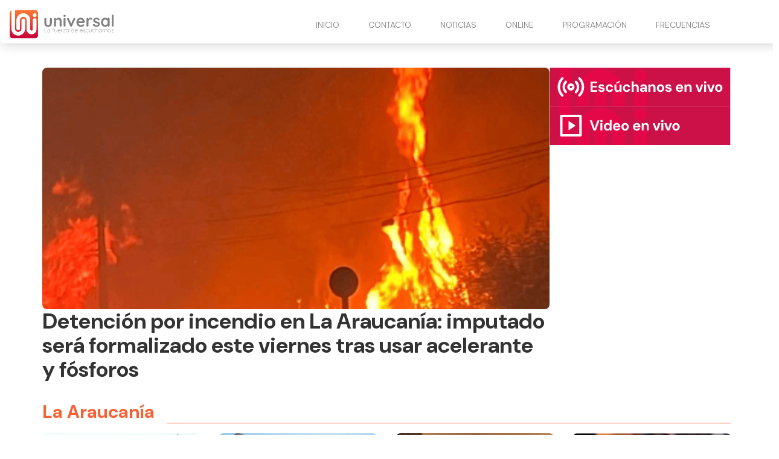

--- FILE ---
content_type: text/html
request_url: https://www.radiouniversal.cl/?post_type=post&p=33900
body_size: 7772
content:
<!DOCTYPE html> <html lang="es"> <head> <meta charset="utf-8"> <meta name="viewport" content="width=device-width, initial-scale=1"> <meta name="robots" content="index, follow, max-image-preview:large, max-snippet:-1"/> <title>Radio Universal</title> <meta name="description" content="Radio Universal - Noticias de La Araucanía y Los Ríos - Señal Online"/> <link rel="shortcut icon" href="https://www.radiouniversal.cl/site-media/images/LOGO_favicon_1-150x147.png"> <link rel="canonical" href="https://www.radiouniversal.cl"/> <meta property="og:locale" content="es_ES"/> <meta property="og:type" content="website"/> <meta property="og:title" content="Radio Universal"/> <meta property="og:description" content="Radio Universal - Noticias de La Araucanía y Los Ríos - Señal Online "/> <meta property="og:url" content="https://www.radiouniversal.cl"/> <meta property="og:site_name" content="Radio Universal"/> <meta property="og:image" content="https://www.radiouniversal.cl/site-media/images/logo-radio-universal.svg"/> <meta name="twitter:card" content="summary_large_image"/> <script type="application/ld+json"> { "@context": "http://schema.org", "@type": "WebSite", "name": "Radio Universal", "url": "https://www.radiouniversal.cl" } </script> <link href="https://fonts.googleapis.com/css2?family=DM+Sans:ital,opsz,wght@0,9..40,100..1000;1,9..40,100..1000&family=Roboto+Condensed:ital,wght@0,100..900;1,100..900&display=swap" rel="stylesheet"> <script type="application/javascript" src="https://ced.sascdn.com/tag/3981/smart.js" async></script> <script type="application/javascript"> var sas = sas || {}; sas.cmd = sas.cmd || []; sas.cmd.push( function() { sas.setup({ networkid: 3981, domain: "https://www15.smartadserver.com", async: true }); sas.call("onecall", { siteId: 702979, pageId: 2073802, formats: [ { id: 99074 } ,{ id: 99084 } ,{ id: 99069 } ,{ id: 99435 } ,{ id: 99072 } ], target: '' }); }); </script> <link rel="stylesheet" href="https://www.radiouniversal.cl/site-assets/themes/radio-universal/app.css"> <script type="module" src="https://www.radiouniversal.cl/site-assets/themes/radio-universal/app2.js"></script> <link rel="stylesheet" href="https://www.radiouniversal.cl/site-assets/themes/radio-universal/custom.css"> <script src="https://mcdn.mingadigital.com/libs/mapad/mapad.v1.38.min.gz.js"></script> <script> window.dataLayer = window.dataLayer || []; </script> <script>(function(w,d,s,l,i){w[l]=w[l]||[];w[l].push({'gtm.start': new Date().getTime(),event:'gtm.js'});var f=d.getElementsByTagName(s)[0], j=d.createElement(s),dl=l!='dataLayer'?'&l='+l:'';j.async=true;j.src= 'https://www.googletagmanager.com/gtm.js?id='+i+dl;f.parentNode.insertBefore(j,f); })(window,document,'script','dataLayer','GTM-5Z6TLM8');</script> <script async src="https://www.googletagmanager.com/gtag/js?id=G-H78ZTFF9DT"></script> <script> function gtag(){dataLayer.push(arguments);} gtag('js', new Date()); gtag('config', 'G-H78ZTFF9DT'); </script> </head> <body class="theme-radio-universal "> <script> MINAD.loadPlacement(34941056, 100 , 200, 'overpage'); </script> <div id="min_ad_34941056"> <script type="text/javascript"> MINAD.showAd(34941056); </script> </div> <nav class="navbar"> <div class="top-wrapper"> <a href="https://www.radiouniversal.cl" class="logo"> <img class="site-logo" src="/site-media/images/logo-radio-universal.svg" alt=""> </a> <a class="navigation-toggle" href="javascript:void(0);" onclick="toggleNav()"> <i class="fa-solid fa-bars fa-lg"></i> </a> </div> </nav> <div class="navigation" id="navigation"> <ul> <li> <a href="/#inicio" target="_self"> INICIO </a> </li> <li> <a href="/contacto" target="_self"> CONTACTO </a> </li> <li> <a href="/#noticias" target="_self"> NOTICIAS <i class="fa-solid fa-chevron-down arrow-sub-ul"></i> </a> <ul class="sub-ul"> <li> <a href="/la-araucania" target="_self">LA ARAUCANIA </a> </li> <li> <a href="/los-rios" target="_self">LOS RÍOS </a> </li> <li> <a href="/deportes" target="_self">DEPORTES </a> </li> <li> <a href="/cultura" target="_self">CULTURA </a> </li> <li> <a href="/comunas" target="_self">COMUNAS </a> </li> <li> <a href="/policial" target="_self">POLICIAL </a> </li> <li> <a href="/imperdible" target="_self">IMPERDIBLE </a> </li> </ul> </li> <li> <a href="/#online" target="_self"> ONLINE <i class="fa-solid fa-chevron-down arrow-sub-ul"></i> </a> <ul class="sub-ul"> <li> <a href="/online" target="_blank">PITRUFQUÉN – TEMUCO </a> </li> <li> <a href="/villarrica" target="_blank">VILLARRICA </a> </li> <li> <a href="/loncoche" target="_blank">LONCOCHE </a> </li> <li> <a href="/malleco" target="_blank">MALLECO </a> </li> <li> <a href="/videoenvivo" target="_blank">VIDEO STREAMING </a> </li> </ul> </li> <li> <a href="/programacion" target="_self"> PROGRAMACIÓN </a> </li> <li> <a href="/frecuencias" target="_self"> FRECUENCIAS </a> </li> </ul> </div> <div class="ad-home-right"> <div class="desktop"> <script>if(!MINAD.isMobile) MINAD.loadPlacement(34941053, 300 , 600, 'sticky', {sizes: [[970, 250], [970, 90], [728, 90]]}); </script> <div id="min_ad_34941053"> <script type="text/javascript">if(!MINAD.isMobile) MINAD.showAd(34941053); </script> </div> </div> <div class="mobile"> <script>if(MINAD.isMobile) MINAD.loadPlacement(34941052, 320 , 100, 'sticky', {sizes: [[320, 100], [320, 50], [300, 250]]}); </script> <div id="min_ad_34941052"> <script type="text/javascript">if(MINAD.isMobile) MINAD.showAd(34941052); </script> </div> </div> </div> <div class="main-wrapper"> <section class="main-section"> <div class="header-wrapper"> <div class="header-post-wrapper"> <a href="detencion-por-incendio-en-la-araucania-imputado-sera-formalizado-este-viernes-tras-usar-acelerante-y-fosforos"> <img src="/site-media/images/Captura_de_pantalla_2026-01-23_092416.png"/> <div class="text-wrapper"> <div class="text"> <h1>Detención por incendio en La Araucanía: imputado será formalizado este viernes tras usar acelerante y fósforos</h1> <p></p> </div> </div> </a> </div> <div class="side-header"> <a href="/online" target="_blank" class="banner-radio"></a> <a href="/videoenvivo" target="_blank"class="banner-video"></a> </div> </div> <section class="posts-section"> <div class="title-cat-wrapper"> <h2>La Araucanía</h2> <div class="line"></div> </div> <div class="posts-wrapper"> <article class="post-card"> <a href="mas-de-60-brigadistas-mexicanos-llegan-a-la-araucania-para-reforzar-combate-de-incendios-forestales"> <img class="post-image" src="/site-media/images/IMG-20260123-WA0023-600x337.jpg" alt=""> </a> <div class="info "> <a href="mas-de-60-brigadistas-mexicanos-llegan-a-la-araucania-para-reforzar-combate-de-incendios-forestales"> <h3 class="title">Más de 60 brigadistas mexicanos llegan a La Araucanía para reforzar combate de incendios forestales</h3> </a> </div> </article> <article class="post-card"> <a href="buses-bio-bio-entrega-pase-gratuito-a-bomberos-para-apoyar-combate-de-incendios-en-el-sur-del-pais"> <img class="post-image" src="/site-media/images/buses-bio-bio-600x270.jpg" alt=""> </a> <div class="info "> <a href="buses-bio-bio-entrega-pase-gratuito-a-bomberos-para-apoyar-combate-de-incendios-en-el-sur-del-pais"> <h3 class="title">Buses Bío Bío entrega pase gratuito a bomberos para apoyar combate de incendios en el sur del país</h3> </a> </div> </article> <article class="post-card"> <a href="jose-garcia-ruminot-asume-rol-clave-en-el-gabinete-de-jose-antonio-kast"> <img class="post-image" src="/site-media/images/27-150112_x138_Diseno-sin-titulo-40-600x324.jpg" alt=""> </a> <div class="info "> <a href="jose-garcia-ruminot-asume-rol-clave-en-el-gabinete-de-jose-antonio-kast"> <h3 class="title">José García Ruminot asume rol clave en el gabinete de José Antonio Kast</h3> </a> </div> </article> <article class="post-card"> <a href="boric-reporta-70-detenidos-por-incendios-en-la-araucania-y-advierte-sanciones-ejemplares-a-responsables"> <img class="post-image" src="/site-media/images/Captura_de_pantalla_2026-01-21_104452-600x479.png" alt=""> </a> <div class="info "> <a href="boric-reporta-70-detenidos-por-incendios-en-la-araucania-y-advierte-sanciones-ejemplares-a-responsables"> <h3 class="title">Boric reporta 70 detenidos por incendios en La Araucanía y advierte sanciones ejemplares a responsables</h3> </a> </div> </article> </div> </section> <section class="posts-section"> <div class="title-cat-wrapper"> <h2>Los Ríos</h2> <div class="line"></div> </div> <div class="posts-wrapper"> <article class="post-card"> <a href="solo-uno-de-los-hijos-de-julia-chunil-quedo-preso-en-duda-el-dolo-compartido"> <img class="post-image" src="/site-media/images/1001088516-600x429.jpg" alt=""> </a> <div class="info "> <a href="solo-uno-de-los-hijos-de-julia-chunil-quedo-preso-en-duda-el-dolo-compartido"> <h3 class="title">Sólo uno de los hijos de Julia Chuñil quedó preso: En duda el «dolo compartido»</h3> </a> </div> </article> <article class="post-card"> <a href="pronostican-hasta-33c-para-la-araucania-y-los-rios-este-18-y-19-de-enero"> <img class="post-image" src="/site-media/images/Captura_de_pantalla_2026-01-16_135545.png" alt=""> </a> <div class="info "> <a href="pronostican-hasta-33c-para-la-araucania-y-los-rios-este-18-y-19-de-enero"> <h3 class="title">Pronostican hasta 33°C para La Araucanía y Los Ríos este 18 y 19 de enero</h3> </a> </div> </article> <article class="post-card"> <a href="saesa-fortalece-infraestructura-electrica-rural-en-panguipulli-para-mejorar-la-continuidad-del-suministro"> <img class="post-image" src="/site-media/images/Foto-562x600.jpg" alt=""> </a> <div class="info "> <a href="saesa-fortalece-infraestructura-electrica-rural-en-panguipulli-para-mejorar-la-continuidad-del-suministro"> <h3 class="title">Saesa fortalece infraestructura eléctrica rural en Panguipulli para mejorar la continuidad del suministro</h3> </a> </div> </article> <article class="post-card"> <a href="dos-personas-detenidas-en-valdivia-por-atentado-contra-la-autoridad-e-infraccion-a-la-ley-de-control-de-armas"> <img class="post-image" src="/site-media/images/WhatsApp_Image_2026-01-09_at_12.00.18_PM-600x341.jpg" alt=""> </a> <div class="info "> <a href="dos-personas-detenidas-en-valdivia-por-atentado-contra-la-autoridad-e-infraccion-a-la-ley-de-control-de-armas"> <h3 class="title">Dos personas detenidas en Valdivia por atentado contra la autoridad e infracción a la Ley de control de armas</h3> </a> </div> </article> </div> </section> <section class="pinned-section"> <div class="pinned-wrapper"> <div class="two-cards"> <div > <article class="post-card"> <a href="mas-de-50-mil-arboles-nativos-y-en-peligro-de-extincion-se-produciran-en-vivero-de-conaf-araucania"> <img class="post-image" src="/site-media/images/Vivero_laboratorio_nativo_Conaf_006.jpg" alt=""> <div class="info "> <h2 class="title">Más de 50 mil árboles nativos y en peligro de extinción se producirán en vivero de CONAF Araucanía</h2> </div> </a> </article> </div> <div > <article class="post-card"> <a href="amplian-postulaciones-para-el-iron-man-pucon-2026"> <img class="post-image" src="/site-media/images/4_(8)-600x411.jpg" alt=""> <div class="info "> <h2 class="title">Amplian postulaciones para el Iron Man Pucón 2026</h2> </div> </a> </article> </div> </div> <div class="three-cards"> <article class="post-card"> <a href="tramites-en-linea-mas-facil-rapido-y-seguro-con-frontel"> <img class="post-image" src="/site-media/images/digitalizacioin-05_Frontel-600x338.jpg" alt=""> <div class="info "> <h2 class="title">Trámites en línea: más fácil, rápido y seguro con Frontel</h2> </div> </a> </article> <article class="post-card"> <a href="vecinos-de-pitrufquen-devuelven-billetera-con-dinero-y-documentos-encontrada-en-la-via-publica"> <img class="post-image" src="/site-media/images/WhatsApp_Image_2025-12-18_at_3.07.04_PM-600x388.jpg" alt=""> <div class="info "> <h2 class="title">Vecinos de Pitrufquén devuelven billetera con dinero y documentos encontrada en la vía pública</h2> </div> </a> </article> <article class="post-card"> <a href="lautaro-mejora-su-seguridad-vial-para-un-transito-mas-seguro-y-ordenado"> <img class="post-image" src="/site-media/images/Lautaro-vial-600x315.jpg" alt=""> <div class="info "> <h2 class="title">Lautaro mejora su seguridad vial para un tránsito más seguro y ordenado</h2> </div> </a> </article> </div> </div> </section> <section class="posts-section"> <div class="title-cat-wrapper"> <h2>Deportes</h2> <div class="line"></div> </div> <div class="posts-wrapper deportes"> <article class="post-card"> <a href="pitrufquen-albergara-clasificatorio-nacional-de-atletismo-este-15-de-febrero"> <img class="post-image" src="/site-media/images/WhatsApp_Image_2026-01-23_at_9.29.20_AM_(1)-600x338.jpg" alt=""> </a> <div class="info "> <a href="pitrufquen-albergara-clasificatorio-nacional-de-atletismo-este-15-de-febrero"> <h3 class="title">Pitrufquén albergará clasificatorio nacional de atletismo este 15 de febrero</h3> </a> </div> </article> <article class="post-card"> <a href="categoria-sub-13-de-pucon-se-corona-campeon-del-torneo-internacional-infantil-curico-2026"> <img class="post-image" src="/site-media/images/2_(1)-600x277.jpg" alt=""> </a> <div class="info "> <a href="categoria-sub-13-de-pucon-se-corona-campeon-del-torneo-internacional-infantil-curico-2026"> <h3 class="title">Categoría Sub-13 de Pucón se corona campeón del Torneo Internacional Infantil Curicó 2026</h3> </a> </div> </article> <article class="post-card"> <a href="pucon-brilla-en-una-historica-version-del-ironman-703-diego-moya-bate-record-y-cecilia-perez-se-corona-bicampeona"> <img class="post-image" src="/site-media/images/imagen_2026-01-11_232746300-860x466.webp" alt=""> </a> <div class="info "> <a href="pucon-brilla-en-una-historica-version-del-ironman-703-diego-moya-bate-record-y-cecilia-perez-se-corona-bicampeona"> <h3 class="title">Pucón brilla en una nueva versión del Ironman 70.3: Diego Moya hace historia y Cecilia Pérez se corona bicampeona</h3> </a> </div> </article> <article class="post-card"> <a href="kickboxing-profesional-llega-por-primera-vez-a-gorbea-tras-exitoso-ano-del-club-local"> <img class="post-image" src="/site-media/images/WhatsApp_Image_2026-01-02_at_10.16.39_AM.jpeg" alt=""> </a> <div class="info "> <a href="kickboxing-profesional-llega-por-primera-vez-a-gorbea-tras-exitoso-ano-del-club-local"> <h3 class="title">Kickboxing profesional llega por primera vez a Gorbea tras exitoso año del club local</h3> </a> </div> </article> </div> </section> <section class="posts-section"> <div class="title-cat-wrapper"> <h2>Cultura</h2> <div class="line"></div> </div> <div class="posts-wrapper"> <article class="post-card"> <a href="feria-diversa-reune-a-emprendedores-y-servicios-publicos-en-temuco"> <img class="post-image" src="/site-media/images/feria-diversa-thumb-600x454.jpg" alt=""> </a> <div class="info "> <a href="feria-diversa-reune-a-emprendedores-y-servicios-publicos-en-temuco"> <h3 class="title">Feria Diversa reúne a emprendedores y servicios públicos en Temuco</h3> </a> </div> </article> <article class="post-card"> <a href="seremi-de-las-culturas-de-la-araucania-celebrara-en-pitrufquen-la-noche-de-los-teatros"> <img class="post-image" src="/site-media/images/UN_MONTON_DE_BRUJAS...jpg" alt=""> </a> <div class="info "> <a href="seremi-de-las-culturas-de-la-araucania-celebrara-en-pitrufquen-la-noche-de-los-teatros"> <h3 class="title">Seremi de las culturas de La Araucanía celebrará en Pitrufquén la noche de los teatros</h3> </a> </div> </article> <article class="post-card"> <a href="lautaro-dio-inicio-al-festival-internacional-de-teatro-adolescente-vamos-que-venimos-2025"> <img class="post-image" src="/site-media/images/1_(12)-600x400.jpg" alt=""> </a> <div class="info "> <a href="lautaro-dio-inicio-al-festival-internacional-de-teatro-adolescente-vamos-que-venimos-2025"> <h3 class="title">Lautaro dio inicio al festival internacional de teatro adolescente “vamos que venimos” 2025</h3> </a> </div> </article> <article class="post-card"> <a href="big-band-de-fundacion-papageno-se-presentara-hoy-en-pitrufquen"> <img class="post-image" src="/site-media/images/WhatsApp_Image_2025-10-28_at_1.54.48_PM.jpeg" alt=""> </a> <div class="info "> <a href="big-band-de-fundacion-papageno-se-presentara-hoy-en-pitrufquen"> <h3 class="title">Big Band de Fundación Papageno se presentará hoy en Pitrufquén</h3> </a> </div> </article> </div> </section> <script> MINAD.loadPlacement(34941054, 1 , 1, 'video'); </script> <div id="min_ad_34941054"> <script type="text/javascript"> MINAD.showAd(34941054); </script> </div> <div class="programas-web"></div> <div class="grid-container"> <section class="posts-section"> <div class="title-cat-wrapper"> <h2>Comunas</h2> <div class="line"></div> </div> <div class="posts-wrapper comunas"> <article class="post-card"> <a href="villarrica-impulsa-la-vida-saludable-con-nueva-version-de-la-expo-biosalud-en-el-centro-de-la-ciudad"> <img class="post-image" src="/site-media/images/expobiosalud_prensa-600x452.jpg" alt=""> </a> <div class="info "> <a href="villarrica-impulsa-la-vida-saludable-con-nueva-version-de-la-expo-biosalud-en-el-centro-de-la-ciudad"> <h3 class="title">Villarrica impulsa la vida saludable con nueva versión de la Expo Biosalud en el centro de la ciudad</h3> </a> </div> </article> <article class="post-card"> <a href="ordenan-cierre-de-residencia-de-adultos-mayores-en-pucon-tras-detectar-serias-falencias-sanitarias-y-de-seguridad"> <img class="post-image" src="/site-media/images/WhatsApp_Image_2026-01-23_at_10.14.15_AM-456x600.jpg" alt=""> </a> <div class="info "> <a href="ordenan-cierre-de-residencia-de-adultos-mayores-en-pucon-tras-detectar-serias-falencias-sanitarias-y-de-seguridad"> <h3 class="title">Ordenan cierre de residencia de adultos mayores en Pucón tras detectar serias falencias sanitarias y de seguridad</h3> </a> </div> </article> <article class="post-card"> <a href="gremios-turisticos-de-pucon-reportan-millonarias-perdidas-por-cierre-de-areas-protegidas-debido-a-incendios"> <img class="post-image" src="/site-media/images/foto-de-contexto-nota-bbcl-75.webp" alt=""> </a> <div class="info "> <a href="gremios-turisticos-de-pucon-reportan-millonarias-perdidas-por-cierre-de-areas-protegidas-debido-a-incendios"> <h3 class="title">Gremios turísticos de Pucón reportan millonarias pérdidas por cierre de áreas protegidas debido a incendios</h3> </a> </div> </article> <article class="post-card"> <a href="clinica-juridica-intercultural-retomara-atencion-y-patrocinio-gratuito-en-marzo-en-pitrufquen"> <img class="post-image" src="/site-media/images/Captura_de_pantalla_2026-01-23_110005-600x333.png" alt=""> </a> <div class="info "> <a href="clinica-juridica-intercultural-retomara-atencion-y-patrocinio-gratuito-en-marzo-en-pitrufquen"> <h3 class="title">Clínica Jurídica Intercultural retomará atención y patrocinio gratuito en marzo en Pitrufquén</h3> </a> </div> </article> <article class="post-card"> <a href="municipalidad-de-pucon-entrega-apoyo-logistico-para-enfrentar-incendios-forestales"> <img class="post-image" src="/site-media/images/1_(3)_1-600x400.jpg" alt=""> </a> <div class="info "> <a href="municipalidad-de-pucon-entrega-apoyo-logistico-para-enfrentar-incendios-forestales"> <h3 class="title">Municipalidad de Pucón entrega apoyo logístico para enfrentar incendios forestales</h3> </a> </div> </article> <article class="post-card"> <a href="agrupacion-folclorica-brisa-araucana-realiza-solidaria-entrega-de-agua-a-bomberos"> <img class="post-image" src="/site-media/images/WhatsApp_Image_2026-01-22_at_10.19.22_AM_(1)-600x450.jpg" alt=""> </a> <div class="info "> <a href="agrupacion-folclorica-brisa-araucana-realiza-solidaria-entrega-de-agua-a-bomberos"> <h3 class="title">Agrupación Folclórica Brisa Araucana realiza solidaria entrega de agua a Bomberos</h3> </a> </div> </article> </div> <div class="title-cat-wrapper"> <h2>Policial</h2> <div class="line"></div> </div> <div class="posts-wrapper policial"> <div class="first-card"> <article class="post-card"> <a href="pdi-de-angol-recupera-vehiculo-robado-avaluada-en-22-millones-en-sector-rural-de-ercilla"> <img class="post-image" src="/site-media/images/WhatsApp_Image_2026-01-23_at_10.13.32_AM-600x488.jpg" alt=""> </a> <div class="info "> <a href="pdi-de-angol-recupera-vehiculo-robado-avaluada-en-22-millones-en-sector-rural-de-ercilla"> <h3 class="title">PDI de Angol recupera vehículo robado avaluada en $22 millones en sector rural de Ercilla</h3> </a> </div> </article> </div> <div class="row-cards"> <article class="post-card"> <a href="detencion-por-incendio-en-la-araucania-imputado-sera-formalizado-este-viernes-tras-usar-acelerante-y-fosforos"> <img class="post-image" src="/site-media/images/Captura_de_pantalla_2026-01-23_092416-600x447.png" alt=""> </a> <div class="info "> <a href="detencion-por-incendio-en-la-araucania-imputado-sera-formalizado-este-viernes-tras-usar-acelerante-y-fosforos"> <h3 class="title">Detención por incendio en La Araucanía: imputado será formalizado este viernes tras usar acelerante y fósforos</h3> </a> </div> </article> <article class="post-card"> <a href="caso-operacion-huracan-corte-descarta-prision-preventiva-para-seis-sentenciados"> <img class="post-image" src="/site-media/images/imagen_2026-01-22_121128738.webp" alt=""> </a> <div class="info "> <a href="caso-operacion-huracan-corte-descarta-prision-preventiva-para-seis-sentenciados"> <h3 class="title">Caso Operación Huracán: Corte descarta prisión preventiva para seis sentenciados</h3> </a> </div> </article> <article class="post-card"> <a href="temuco-presenta-moderno-portal-digital-para-juzgados-de-policia-local-y-consolida-su-avance-en-transformacion-tecnologica"> <img class="post-image" src="/site-media/images/FOTO-3-1024x682.webp" alt=""> </a> <div class="info "> <a href="temuco-presenta-moderno-portal-digital-para-juzgados-de-policia-local-y-consolida-su-avance-en-transformacion-tecnologica"> <h3 class="title">Temuco presenta moderno portal digital para Juzgados de Policía Local y consolida su avance en transformación tecnológica</h3> </a> </div> </article> <article class="post-card"> <a href="portaba-combustible-y-fosforos-detienen-a-sujeto-acusado-de-originar-incendio-forestal-en-la-araucania"> <img class="post-image" src="/site-media/images/chvn_1-600x337.jpg" alt=""> </a> <div class="info "> <a href="portaba-combustible-y-fosforos-detienen-a-sujeto-acusado-de-originar-incendio-forestal-en-la-araucania"> <h3 class="title">Portaba combustible y fósforos: Detienen a sujeto acusado de originar incendio forestal en La Araucanía</h3> </a> </div> </article> </div> </div> <div class="title-cat-wrapper"> <h2>No te lo puedes perder</h2> <div class="line"></div> </div> <div class="posts-wrapper imperdible"> <article class="post-card"> <a href="leo-rey-hara-vibrar-dreams-temuco-con-sigue-la-cumbia-este-sabado"> <img class="post-image" src="/site-media/images/Captura_de_pantalla_2026-01-16_103214-600x340.png" alt=""> </a> <div class="info "> <a href="leo-rey-hara-vibrar-dreams-temuco-con-sigue-la-cumbia-este-sabado"> <h3 class="title">Leo Rey hará vibrar Dreams Temuco con “Sigue La Cumbia” este 17 de enero</h3> </a> </div> </article> <article class="post-card"> <a href="joe-vasconcellos-zumbale-primo-y-los-peregrinos-del-amor-animaran-la-fiesta-del-asado-corte-criollo-2026-en-curacautin"> <img class="post-image" src="/site-media/images/Captura_de_pantalla_2026-01-14_112527-600x338.png" alt=""> </a> <div class="info "> <a href="joe-vasconcellos-zumbale-primo-y-los-peregrinos-del-amor-animaran-la-fiesta-del-asado-corte-criollo-2026-en-curacautin"> <h3 class="title">Joe Vasconcellos, Zúmbale Primo y Los Peregrinos del Amor animarán la “Fiesta del Asado Corte Criollo” 2026 en Curacautín</h3> </a> </div> </article> <article class="post-card"> <a href="bruno-zaretti-llega-a-temuco-para-encender-la-noche-en-casino-dreams"> <img class="post-image" src="/site-media/images/BRUNO_PARA_IG-600x337.png" alt=""> </a> <div class="info "> <a href="bruno-zaretti-llega-a-temuco-para-encender-la-noche-en-casino-dreams"> <h3 class="title">Bruno Zaretti llega a Temuco para encender la noche en Casino Dreams</h3> </a> </div> </article> <article class="post-card"> <a href="maria-jose-quintanilla-y-zumbale-primo-encabezan-la-parrilla-de-la-expo-loncoche-2026"> <img class="post-image" src="/site-media/images/Diseno_sin_titulo_2-600x338.jpg" alt=""> </a> <div class="info "> <a href="maria-jose-quintanilla-y-zumbale-primo-encabezan-la-parrilla-de-la-expo-loncoche-2026"> <h3 class="title">María José Quintanilla y Zúmbale Primo encabezan la parrilla de la Expo Loncoche 2026 </h3> </a> </div> </article> <article class="post-card"> <a href="celebrando-10-anos-la-psychoband-llega-a-villarrica-y-valdivia-con-shows-gratuitos"> <img class="post-image" src="/site-media/images/-lapsycho-subte-_(42)-600x311.jpg" alt=""> </a> <div class="info "> <a href="celebrando-10-anos-la-psychoband-llega-a-villarrica-y-valdivia-con-shows-gratuitos"> <h3 class="title">Celebrando 10 años: La Psychoband llega a Villarrica y Valdivia con shows gratuitos </h3> </a> </div> </article> <article class="post-card"> <a href="pitrufquen-se-prepara-para-vivir-un-fin-de-semana-lleno-de-fiesta-tradicion-y-folclor"> <img class="post-image" src="/site-media/images/29216782_10215639365360838_780025348682153984_n-600x400.jpg" alt=""> </a> <div class="info "> <a href="pitrufquen-se-prepara-para-vivir-un-fin-de-semana-lleno-de-fiesta-tradicion-y-folclor"> <h3 class="title">Pitrufquén se prepara para vivir un fin de semana lleno de fiesta, tradición y folclor</h3> </a> </div> </article> </div> </section> <aside> <section class="service-widget" data-show="most-visited" data-qty="10"> <h3>Lo más visto</h3> <div class="service-widget-wrapper numbered-list"></div> </section> <div class="side-block post"> <div class="post-body"> <div class="post-media ql-snow"> <div class="block-cols-1 image"> <div class="media-image" style="width:240px;height:300px"> <a href="https://fmgentechile.cl/" target="_blank"> <img src="/site-media/images/Copia-de-Post-de-Instagram-Feliz-Dia-de-La-Radio-768x960-240x300.png" alt="Imagen"> </a> </div> </div> </div> </div> </div> </aside> </div> </section> </div> <div id="sas_99084"></div> <script type="application/javascript"> sas.cmd.push(function() { sas.render("99084"); }); </script> <div id="sas_99074"></div> <script type="application/javascript"> sas.cmd.push(function() { sas.render("99074"); }); </script> <footer class="footer-alpha"> <div class="columns-wrapper"> <div class="site-info"> <div class="image-wrapper"> <img src="/site-media/images/logo-radio-universal.svg" alt=""> </div> <div class="description">La fuerza de escucharnos</div> <div class="social-links"> <a href="https://web.facebook.com/radiouniversalchile/" target="_blank"> <div class="icon icon-hover"> <i class="fa-brands fa-facebook-f"></i> </div> </a> <a href="https://www.instagram.com/radio_universal/" target="_blank"> <div class="icon icon-hover"> <i class="fa-brands fa-instagram"></i> </div> </a> <a href="https://www.youtube.com/@radiouniversalchile" target="_blank"> <div class="icon icon-hover"> <i class="fa-brands fa-youtube"></i> </div> </a> <a href="https://x.com/universal_chile" target="_blank"> <div class="icon icon-hover"> <i class="fa-brands fa-x-twitter"></i> </div> </a> <a href="https://wa.me/56452391434" target="_blank"> <div class="icon icon-hover"> <i class="fa-brands fa-whatsapp"></i> </div> </a> </div> </div> <div class="column"> <span class="title">Contacto Comercial</span> <ul> <li> Fono - Whatsapp: +56452393604 </li> <li> Email: <a href="/cdn-cgi/l/email-protection" class="__cf_email__" data-cfemail="afc6c1c9c0efddcecbc6c0dac1c6d9cadddccec381ccc3">[email&#160;protected]</a> </li> <li> ------------------------------ </li> <li> <a href="https://dmghsbdpyo6pi.cloudfront.net/site-media/files/Valores_Politicos_2025_ok.pdf"> Tarifas de propaganda Elecciones Presidencial y Parlamentarias 2025</a> </li> </ul> </div> <div class="column"> <span class="title">Dirección</span> <ul> <li> Av. 12 de febrero 953. Pitrufquén. </li> <li> Fono - Whatsapp: +56452391434 </li> <li> -------------------------- </li> <li> Manuel Bulnes 0379. Loncoche. </li> <li> Fono - Whatsapp: +56452479056 </li> <li> -------------------------- </li> <li> Vicente Reyes 840. Piso 2. Villarrica. </li> <li> Fono - Whatsapp: +56452414638 </li> <li> La Araucanía. Chile. </li> </ul> </div> <div class="column"> <span class="title">Nuestra Frecuencias</span> <ul> <li> <a href="/online">94.7 Pitrufquén - Temuco</a> </li> <li> 93.9 Valdivia </li> <li> <a href="https://www.radiouniversal.cl/villarica">104.3 Villarrica - Pucón</a> </li> <li> <a href="https://www.radiouniversal.cl/loncoche">105.1 Loncoche - Lanco</a> </li> <li> <a href="https://www.radiouniversal.cl/villarica">88.1 Licanray - Coñaripe</a> </li> <li> <a href="https://www.radiouniversal.cl/malleco">104.3 Lautaro</a> </li> <li> <a href="https://www.radiouniversal.cl/malleco">106.1 Victoria</a> </li> <li> <a href="https://www.radiouniversal.cl/malleco">104.5 Curacautin</a> </li> <li> <a href="https://www.radiouniversal.cl/malleco">91.5 Puerto Saavedra</a> </li> </ul> </div> </div> <div class="media-legal-wrapper"> <span class="legal-text">© 2026 Todos los derechos reservados. </span> <div class="cosmos"> <p>Powered by <a href="https://cosmoscms.com" target="_blank">CosmosCMS</a></p> </div> </div> </footer> <script data-cfasync="false" src="/cdn-cgi/scripts/5c5dd728/cloudflare-static/email-decode.min.js"></script><script defer> document.addEventListener("DOMContentLoaded", () => { ping("https://t.report-machine.com/ev/169?ref=%2F&pn=pv&ed=production&cb=" + (new Date).getTime()); }); </script> <script defer src="https://static.cloudflareinsights.com/beacon.min.js/vcd15cbe7772f49c399c6a5babf22c1241717689176015" integrity="sha512-ZpsOmlRQV6y907TI0dKBHq9Md29nnaEIPlkf84rnaERnq6zvWvPUqr2ft8M1aS28oN72PdrCzSjY4U6VaAw1EQ==" data-cf-beacon='{"version":"2024.11.0","token":"988770508e2b434bb20682be53a7ef82","r":1,"server_timing":{"name":{"cfCacheStatus":true,"cfEdge":true,"cfExtPri":true,"cfL4":true,"cfOrigin":true,"cfSpeedBrain":true},"location_startswith":null}}' crossorigin="anonymous"></script>
</body> </html>

--- FILE ---
content_type: text/html; charset=utf-8
request_url: https://www.google.com/recaptcha/api2/aframe
body_size: 268
content:
<!DOCTYPE HTML><html><head><meta http-equiv="content-type" content="text/html; charset=UTF-8"></head><body><script nonce="ObqJuL3jnK3M6iKHX0CL6w">/** Anti-fraud and anti-abuse applications only. See google.com/recaptcha */ try{var clients={'sodar':'https://pagead2.googlesyndication.com/pagead/sodar?'};window.addEventListener("message",function(a){try{if(a.source===window.parent){var b=JSON.parse(a.data);var c=clients[b['id']];if(c){var d=document.createElement('img');d.src=c+b['params']+'&rc='+(localStorage.getItem("rc::a")?sessionStorage.getItem("rc::b"):"");window.document.body.appendChild(d);sessionStorage.setItem("rc::e",parseInt(sessionStorage.getItem("rc::e")||0)+1);localStorage.setItem("rc::h",'1769341074630');}}}catch(b){}});window.parent.postMessage("_grecaptcha_ready", "*");}catch(b){}</script></body></html>

--- FILE ---
content_type: application/javascript
request_url: https://mcdn.mingadigital.com/libs/mapad/mapad.v1.38.min.gz.js
body_size: 7814
content:
eval(function(p,a,c,k,e,d){e=function(c){return(c<a?'':e(parseInt(c/a)))+((c=c%a)>35?String.fromCharCode(c+29):c.toString(36))};if(!''.replace(/^/,String)){while(c--){d[e(c)]=k[c]||e(c)}k=[function(e){return d[e]}];e=function(){return'\\w+'};c=1};while(c--){if(k[c]){p=p.replace(new RegExp('\\b'+e(c)+'\\b','g'),k[c])}}return p}('B y=y||{};B R=R||{};R.1w=R.1w||[];C(!y.5n){y.5n=K;y.cd=11;y.cc="1.38";y.2k=A(f,h,e,a){B b,g=f.3x("c9")[0];C(f.1V(h)){C(a){a()}T}b=f.V("c8");b.1G=h;b.1l="2B/3t";b.c7=K;C(a){b.3F=a}b.1O=e;g.4L(b,g.c6)};y.1d=A(){B b=1L,h=J,f=h.5j,c=h.3x("1N")[0],a=b.c5||f.5m||c.5m,i=b.c4||f.5l||c.5l;T{G:a,D:i}};y.c3=[];y.bs=[];y.4p="";y.4q=(A(){B a=2L.4O||2L.4N||1L.3y;T(a.2K("c2")>-1)||(a.2K("c1")>-1)}());y.4v=(A(){C(Z 5k==="1J"){T{5h:"3E",3o:"2i",E:"-2i-",1M:"3E"}}B a=1L.5k(J.5j,""),b=(4r.c0.bZ.48(a).bY("").5i(/-(bX|bW|2i)-/)||(a.bV===""&&["","o"]))[1],c=("bU|bT|3E|O").5i(1o bS("("+b+")","i"))[1];T{5h:c,3o:b,E:"-"+b+"-",1M:b[0].bR()+b.4P(1)}})();y.4A=(A(){T(A(b){T/(bQ|bb\\d+|bP).+1I|bO|bN\\/|bM|bL|bK|bJ|bI|bH|bG|5a(bF|5b)|59|bE|bD|bC|bB|bA|1I.+bz|by|3y m(bx|2C)i|bv(5d)?|bu|p(bt|bq)\\/|bp|bo|bn|bm(4|6)0|bk|bj|4S\\.(bh|bg)|bf|bd|bc ce|ba|b9/i.4Q(b)||/b8|b7|b6|b5|b4|50[1-6]i|b2|b1|a 5c|b0|ac(5e|55|s\\-)|ai(aZ|aY)|al(av|ca|5g)|aX|an(aW|3B|aV)|aU|ar(aT|3D)|as(3z|aS)|aR|au(aQ|\\-m|r |s )|aP|be(57|5f|aO)|bi(aN|aM)|bl(ac|az)|br(e|v)w|aL|bw\\-(n|u)|aK\\/|aJ|aI|aH\\-|aG|aF|aE|aD\\-|5g(aC|4Y)|aB|aA(4W|5f|ax)|at|aq\\-s|ap|ao|am|58(c|p)o|ak(12|\\-d)|aj(49|ai)|ah(ag|af)|5e(ae|ab)|aa|a9([4-7]0|5d|5c|a8)|a7|a6(\\-|28)|4R u|a5|a4|a3\\-5|g\\-3A|3D(\\.w|5b)|a2(ad|a1)|a0|9Z|9Y\\-(m|p|t)|9X\\-|9W(56|4V)|9V( i|5a)|9U\\-c|9T(c(\\-| |28|a|g|p|s|t)|9S)|9R(aw|9Q)|i\\-(20|3D|3C)|9P|9O( |\\-|\\/)|9N|9M|9L|9K|9J|9I|9H|59|9G(t|v)a|9F|9E|9D|9C|9B|9A( |\\/)|9z|9y |9x\\-|9w(c|k)|9v(2l|9u)|9t( g|\\/(k|l|u)|50|54|\\-[a-w])|9s|9r|9q\\-w|9p|9o\\/|3C(3z|9n|9m)|4Z(2j|21|ca)|m\\-9l|9k(9j|4X)|9i(9h|9g|4T)|9f|3A(2j|9e|bi|9d|58|t(\\-| |o|v)|9c)|9b(50|9a|v )|99|97|96[0-2]|95[2-3]|94(0|2)|93(0|2|5)|92(0(0|1)|10)|91((c|m)\\-|4y|8Z|8Y|8X|8W)|8V(6|i)|8U|8T|8S(8R|8Q)|8P|8O|8N|8M(a|d|t)|8L|8K(13|\\-([1-8]|c))|8J|8I|4U(ay|8H)|37\\-2|8G(57|8F|51)|8E|8D|56\\-g|8C\\-a|8B(8A|12|21|32|60|\\-[2-7]|i\\-)|8z|8y|8x|8w|8v|8u(8t|8s)|8r\\/|8q(8p|3C|8o|2i|3B|8n)|8m(2j|h\\-|55|p\\-)|8l\\/|51(c(\\-|0|1)|47|4Z|4Y|4X)|8k\\-|8j|8i(\\-|m)|8h\\-0|8g(45|1G)|8f(al|ar|b3|4W|8e)|8d(8c|3B)|8b(2j|h\\-|v\\-|v )|8a(2j|89)|88(18|50)|87(86|10|18)|4V(84|82)|7Z\\-|7Y\\-|7X(i|m)|7W\\-|t\\-3A|7V(4U|7U)|4T(70|m\\-|7T|7S)|7R\\-9|4S(\\.b|4R|7Q)|7P|7O|7N|7M|7L(7K|3z)|7J(40|5[0-3]|\\-v)|7I|7H|7G|7F(52|53|60|61|70|80|81|83|85|98)|7E(\\-| )|7D|7C|7B(g |7A|7z)|7y|7x|7w|7v\\-|7u|7t|7s\\-/i.4Q(b.4P(0,4))})(2L.4O||2L.4N||1L.3y)})();y.7r=(A(){16=1L.7q.2d;C(16.2K("7p.7o.1c")>-1){16=J.36}C(16.2K("4M")===0){16=16.3S(/4M:[^\\:]*\\:/g,"")}T 2y(16)})();y.1g={};y.1U=A(d,n,o,b){B m=J.1V("2F"+d),e,q;C(!m||Z $I=="1J"){T 1s(A(){y.1U(d,n,o,b)},3h)}C(y.1g[d].2f){T}y.1g[d].2f=K;C(Z b=="1J"){b={2J:11}}m=$I("#"+m.1G);e=$I("#14"+d);4w(n){1x"3i":m.E({1j:2e,N:(b.2J?"3w":"1u")});e.E({1j:2e,N:(b.2J?"3w":"1u")});B g=J.V("a"),r;g.2B="7n";g.2d="3t:";B l=J.3x("1N")[0];l.4L(g,l.7m);r=$I(g).E({1j:2s,N:(b.2J?"3w":"1u"),P:"17",3f:"7l",G:"2o",2G:"#4I",2P:"17",4H:"4G",7k:"2E",4F:"#4E",4D:"7j",7i:"0.2E"}).F("3r",{h:g.D,w:g.G}).F("1y",11);r.S("1B",A(){R.1w.1v(A(){r.E("P","17").F("1y",K);e.E("P","17")});R.4B("14"+d)});g.1O="1h://1Y.1X.1c/2n/4J.2m";g.7h="7g-1p";B h=A(){r.E({L:(((y.1d().D-o.D)/2)+o.D+10)+"Q",1E:((o.G-60)/2)+"Q"})};B c=A(){m.E("L",((y.1d().D-1r(m.E("D")))/2)+"Q");C(!r.F("1y")){h()}};1s(A(){r.E({P:"Y"})},3J);y.3p(1L,"3P",c);c();1m;1x"4t":B k=y.1d().D;b.L=b.L>k-o.D?k-o.D:b.L;y.1F(e,A(){C(e.H().7f==2v){e.F("3q",K);T 11}e.F("4K",e.E("L"));e.F("3v",e.N().1E);e.E({1j:2s,L:b.L+"Q",N:"1u",1E:e.F("3v")+"Q"});1s(A(){B a=J.V("4n"),f;e.H(0).W(a);f=$I(a).E({1j:2e,N:"1u",P:"Y",G:"7e",2G:"2N",L:(b.L-10)+"Q",1E:(e.F("3v")+o.G-15)+"Q"}).F("3r",{h:a.D,w:a.G}).F("1y",11);f.S("1B",A(){f.E("P","17").F("1y",K);e.H(0).1P(a);e.E({1j:1,L:e.F("4K"),N:"7d"})});a.1O="1h://1Y.1X.1c/2n/4J.2m"},7c)},k-b.L,K);1m;1x"2b-1I":m.F("3u",11);m.E({1j:2e,P:"Y",3U:"22",D:0});e.E({D:m.E("D")});B j=A(){C(m.F("3u")){T 11}m.F("3u",K).1S({D:m.F().2w.D+"Q"},2I);e.1S({D:m.F().2w.D+"Q"},2I);B f=J.V("a"),p;f.2B="X";f.2d="3t:";e.H().W(f);p=$I(f).E({1j:2s,3e:"3d",N:"1Q",P:"17",3f:"7b",G:"3s",D:"3s",7a:"3s",2G:"#4I",2P:"17",4H:"4G",4F:"#4E",4D:"50%"}).F("3r",{h:f.D,w:f.G}).F("1y",11);p.S("1B",A(){R.1w.1v(A(){e.1S({D:"4C"},2I);p.1S({D:"4C"},2I).F("1y",K)});R.4B("14"+d)});B a=A(){p.E({L:-(o.D-7)+"Q",1E:o.G-25+"Q"})};C(!p.F("1y")){a()}1s(A(){p.E({P:"Y"})},79)};y.1F(m,j,78);1m;1x"1k":B i="77";C(y.4A){i="76"}75=$I("#2F"+d+" 4c");m.E({G:"1e%",P:"Y",D:i});e.E({D:m.E("D")});1m}};y.1F=A(h,a){C(Z $I=="1J"){B c=1n;T 1s(A(){y.1F.4z(1H,c)},3h)}B g=Z h!="2z"?h:$I("#"+h);B e=1n[2]?1r(1n[2]):0;B b=1n[3]?1r(1n[2]):11;B d=A(){C(!g.F("3q")&&g.N()&&(g.N().L>=0||b)&&g.N().L<y.1d().D-e){g.F("3q",K);C(Z a=="A"){a.4z(g)}}};y.3p(1L,"74",d);d()};y.2W=A(d){B c=Z d!="2z"?d:$I("#"+d);B b=1n[1]?1r(1n[1]):0;B a=1n[2]?K:11;2H=c.N();T(2H&&(2H.L>=0||a)&&2H.L<y.1d().D-b)};y.3p=A(c,a,b){C(c.1i){c.1i(a,b,K)}1z{c.73("4y"+a,b)}};y.4x=A(f,a,d,c,e){B b=1n;R.1w.1v(A(){B j={72:f,4u:[[a,d]],71:K,6Z:{6Y:K,6X:K},29:"14"+f,6W:K};e=e||{};C(!J.1V(j.29)){B h=b.3T>5?1r(b[5]):1;C(h<5){T 1s(A(){y.4x(f,a,d,c,e,++h)},h*2r)}1z{T 11}}e.2h=Z(e.2h)=="1J"||e.2h;4w(c){1x"1k":C(y.4v.3o=="2i"){c="2b-1I";j.4u=[[3n,6V],[2u,2t],[3n,50]];j.1K=["6U"];C(e.2h){j.1K.1v("1f")}1m}j.1K=["1k"];j.1k={6T:[1,2]};C(e.2h){j.1K.1v("1f")}1m;1x"3i":j.N="4s";1m;1x"1f":j.1K=["1f"];1m;1x"4t":C(!((a==2u&&(d==2t||d==6S))||(a==3n&&d==50)||(a==6R&&d==90))){c="P"}1z{e.L=Z(e.L)=="1J"?30:1r(e.L);j.N="4s"}1m}C(4r.6Q(j.1K)&&j.1K.6P("1f")){j["1f"]={3g:{2g:K},4h:{2g:K},1N:{2g:K},4g:{2g:K},3c:{2g:K}}}e.1W=Z(e.1W)=="A"||Z(e.1W)=="2z"?y.4d(e.1W,c,b,e):A(){};C(e){3b(B g 2C e){j[g]=e[g]}}j.3m=j.3m||{};j.3m.6O=y.4q?1:0;R.6N(j);C(c){R.3l("6M","14"+f,A(k){C(!y.1g[f].2f){B i=e.1W;e.1W=A(){};i(k.29)}});R.3l("6L","14"+f,A(i,k){C(i.3k!="1f"){y.1U(f,c,i,e)}});R.3l("6K","14"+f,A(i,k){C(i.3k=="1k"){y.3V(i,e)}1z{C(i.3k=="1f"){y.4o(i,e)}}});C(c=="2b-1I"){y.1F("14"+f,A(){R.1w.1v(A(){R.3j("14"+f)})})}C(c=="1f"){y.1F("14"+f,A(){R.1w.1v(A(){R.3j("14"+f)})})}}R.6J();y.1Z("1h://t.44-43.1c/42/1e?37="+f+"&6I="+2y(y.4p)+"&3Z="+c+"28"+a+"x"+d+"&3Y="+2y(J.36)+"&cb="+(1o 3X).3W())});y.1g[f]={1l:c,2f:11}};y.6H=A(b){C(y.1g.6G(b)&&y.1g[b].1l!="2b-1I"&&y.1g[b].1l!="1k"){R.1w.1v(A(){R.3j("14"+b)});2S.2R("%c ::[6F]:: 6E 6D"+b,"24: #6C; 2G: #6B");C(!y.1g[b].2f&&J.1V("14"+b)&&y.1g[b].1l=="3i"){B a=A(){C(Z $I=="1J"||!J.1V("2F"+b)){T 1s(a,3h)}B d=$I("#2F"+b);B e=$I("#14"+b).E({N:"1u","z-6A":"2e"});d.E({N:"1u",L:((y.1d().D-1r(d.E("D")))/2)+"Q"})};a()}}};y.4o=A(o,b){B c=$I("#"+o.29);c.S("34","").6z("6y");B h=J.V("4n");B p=o["1f"];C(p.3g){h.1O=p.3g.16}B f=$I.6x(c.N().G);2D=$I(J.V("a")).E({G:(f>=4m?"35":"1e")+"%",P:"1t-Y",N:"1Q"}).S("2d",p.4l).S("4k","4j");B j=$I(J.V("a")).E({G:(f>=4m?"63":"1e")+"%",P:"1t-Y",N:"1Q",6w:"L",6v:"2E"}).S("2d",p.4l).S("4k","4j");C(p.4i){j.H().1B=2D.H().1B=A(){B e=p.4i;3b(B a 2C e){$I.1Z(e[a])}}}B d=$I(J.V("2c")).S("1C","6u").E({P:"1t-Y","2q":"1E",3e:"3d",2V:0.8,6t:"6s",3f:"80%"});B n=$I(J.V("2c")).S("1C",p.4h).E({P:"1t-Y",G:"1e%",3e:"3d"});B k=$I(J.V("2c")).S("1C",p.1N);B r=$I(J.V("2c")).S("1C","6r "+p.4g).E({P:"1t-Y",G:"1e%"});B q=$I(J.V("2c")).S("1C",p.3c?p.3c:"").E({P:"1t-Y",N:"1Q","2q":"2p",6q:"2E"});$I(h).E({P:"1t-Y",G:"1e%",D:"1e%"});2D.H().W(h);j.H().W(d.H());j.H().W(n.H());j.H().W(k.H());j.H().W(q.H());j.H().W(r.H());c.H().W(2D.H());c.H().W(j.H());C(p.3a){3b(B g 2C p.3a){$I.1Z(p.3a[g])}}C(p.2A){2U{B m=(J.4f.4e)?J.4f().4e(p.2A):1o 6p().6o(p.2A,"2B/6n");c.H().W(m)}2T(l){c.H().34+=p.2A}}};y.4d=A(c,d,e,a){B b={16:c,1l:(d=="1k"?"2b-1I":d),G:e[1],D:e[2]};B f=Z c=="2z";T A(i){B g=J.1V(i);B h=J.V(f?"4c":"6m");h.G=b.G;h.D=b.D;C(f){h.6l=h.6k=h.6j=h.6i=0;h.6h="2l"}h.1G="6g"+i;g.W(h);C(f){y.1U(e[0],b.1l,b,a);h.1O=b.16}1z{C(a.46){h.4b.P="17";h.4a=11;b.39={L:a.L,1G:e[0]};h.2a=b;h.6f=A(){1H.4b.P="Y";1H.4a=K;y.1U(1H.2a.39.1G,1H.2a.1l,1H.2a,1H.2a.39)}}C(!c.48(h,h.1G)){C(!a.46){y.1U(e[0],b.1l,b,a)}}1z{g.1P(h);y.1Z("1h://t.44-43.1c/42/41?37="+e[0]+"&3Z="+d+"28"+b.G+"x"+b.D+"&3Y="+2y(J.36)+"&cb="+(1o 3X).3W())}}}};y.3V=A(c,e){B d=$I("#"+c.29);d.S("34","").E({D:"6e",P:"Y",3U:"22",N:"1Q",6d:"6c"});B f=d.H();B b=J.V("1k");b.1A=K;b.6b=K;y.2k(J,"I-6a","1h://69.68.1c/1M/67/66.1M",A(){33=1o 1a.19.65(f,b);M=1o 1a.19.64(33);B i=1o 1a.19.62();i.2x=c.1k.5Z;26=y.1d();33.5Y();b.5X();b.5W();B g;M.5V;B h=/G="([\\d]+)/g.27(i.2x);h=h?h[1]:5U;B k=/D="([\\d]+)/g.27(i.2x);k=k?k[1]:5T;B a=/5S\\"\\:\\"([^\\"]*)/g.27(i.2x);C(a&&a!=2v&&a.3T>1){2U{31=5R(a[1].3S(/\\-|28/g,"+").5Q(".","="));h=/G="([\\d]+)/g.27(31)[1];k=/D="([\\d]+)/g.27(31)[1]}2T(j){2S.2R(j)}}2Z=d.F("2w").G>26.G?26.G:d.F("2w").G;M.U={G:2Z,D:2Z/(h/k),1T:h/k};C(M.U.D>26.D*0.7){M.U.D=26.D*0.7;M.U.G=M.U.D*M.U.1T}d.E("G",M.U.G+"Q");i.3O=M.U.G;i.3N=M.U.D;i.5P=M.U.G;i.5O=M.U.D;M.1b={1q:2v,3K:2v};M.2X=A(l){d.1S({D:l+"Q"},2r,A(){d.F("3R",K);y.2Q(d,g,0,M)})};M.1i(1a.19.5N.1D.5M,A(l){g=l.5L(b);g.1i(1a.19.1R.1D.5K,A(n){ad=n.5J();g.5I();d.F("1A",K);y.1F(d,A(){d.F("2Y",K);g.5H()},1e,K)});g.1i(1a.19.1R.1D.5G,A(n){C(!d.F("2Y")){g.5F();d.F("2Y",K)}C(y.2W(d,1e,K)){M.2X(M.U.D)}});g.1i(1a.19.1R.1D.5E,A(n){M.2X(M.U.D)});g.1i(1a.19.1R.1D.5D,A(o){C(!d.F("3Q")&&d.F("3R")&&!y.2W(d)){d.F("3Q",K);y.3G(d,M.1b);B q=y.1d().G;B p=M.U.1T>1?(q<2u?q:2u):2t*M.U.1T;B n=M.U.1T>1?p/M.U.1T:2t;g.3P(p,n,1a.19.3M.3L);d.E({N:"1u",1j:2s,L:"-"+n+"Q",2V:0.3}).1S({D:n+"Q",G:p+"Q",1E:"0",L:(y.1d().D-n)+"Q",2V:1},2r,A(){y.2Q(d,g,o.5C().5B*2r,M)})}});g.1i(1a.19.1R.1D.5A,A(n){d.E("P","17");d.H().2O.1P(d.H())});g.1i(1a.19.1R.1D.5z,A(n){d.E("P","17");d.H().2O.1P(d.H())});2U{g.5y(i.3O,i.3N,1a.19.3M.3L)}2T(m){2S.2R(m)}},11);M.5x(i)})};y.2Q=A(a,d,b,e){B c={P:"1t-Y",G:"2o",D:"2o",2P:"17",N:"1Q"};C(!e.1b.1p){e.1b.1p=$I(J.V("a")).E(c).E({"2q":"2p",24:"2N 16(1h://1Y.1X.1c/2n/1p.2m) 2l-3I",23:"22"}).S("1C"," ").S("1B",A(){d.3K();a.E("P","17");d.5w();a.H().2O.1P(a.H())});a.H().W(e.1b.1p.H())}1s(A(){C(1p){e.1b.1p.E("23","3H")}},3J-1r(b));C(!e.1b.1q){e.1b.1q=$I(J.V("a")).E(c).E({L:(a.N().D-50)+"Q","2q":"2p",2p:"-2o",24:"2N 16(1h://1Y.1X.1c/2n/1q.2m) 2l-3I","24-N":(a.F("1A")?0:"-50")+"Q 0"}).S("1C"," ").S("1B",A(){a.F("1A",!a.F("1A"));d.5v(!a.F("1A"));e.1b.1q.E("24-N",(a.F("1A")?0:"-50")+"Q 0")});a.H().W(e.1b.1q.H())}1z{e.1b.1q.E({23:"3H",L:(a.N().D-50)+"Q"})}};y.3G=A(b,a){a.1q.E("23","22");a.1p.E("23","22")};y.1Z=A(c,a){B b=1o 5u();b.G=1;b.D=1;b.3F=b.5t=A(d){J.1N.1P(b);C(Z a=="A"){a()}};b.1O=c;J.1N.W(b)};y.2k(J,"I-5s-2M","1h://5r.5q.1c/2M/2M.1M");y.2k(J,"I-2","1h://1Y.1X.1c/5p/I/I.5o.8.1M")};',62,759,'||||||||||||||||||||||||||||||||||MINAD||function|var|if|height|css|data|width|get|min|document|true|top|adsLoader|position||display|px|apntag|attr|return|_curPos|createElement|appendChild||block|typeof||false|||min_ad_||url|none||ima|google|_controls|com|windowSize|100|native|slots|https|addEventListener|zIndex|video|type|break|arguments|new|close|mute|parseInt|setTimeout|inline|fixed|push|anq|case|closed|else|muted|onclick|innerText|Type|left|visibleHandler|id|this|mobile|undefined|allowedFormats|window|js|body|src|removeChild|relative|AdEvent|anim|ratio|stylize|getElementById|passBack|mingadigital|mcdn|ping|||hidden|visibility|background||winSize|exec|_|targetId|_ad|full|span|href|4999999|stylized|required|useNativeFailback|ms|01|loadScript|no|png|assets|50px|right|float|1000|4999998|250|300|null|orPosition|adsResponse|encodeURIComponent|string|javascriptTrackers|text|in|imgWr|5px|div_utif_min_ad_|color|pos|800|mFixed|indexOf|navigator|ast|transparent|parentNode|textDecoration|addVideoControls|log|console|catch|try|opacity|isVisible|expand|vidPaused|wrWidth||decoded||adDisplayContainer|innerHTML||referrer|pn||opts|impressionTrackers|for|cta|bold|fontWeight|fontSize|image|500|overpage|showTag|adType|onEvent|keywords|320|lowercase|attachEvent|wasVisible|size|20px|javascript|shrinked|orLeft|absolute|getElementsByTagName|opera|te|mo|ny|ma|go|MS|onload|removeVideoControls|visible|repeat|5000|skip|NORMAL|ViewMode|linearAdSlotHeight|linearAdSlotWidth|resize|stickied|expanded|replace|length|overflow|renderMinVideo|getTime|Date|ref|ru|||req|machine|report||noShowPassBack||call||_shown|style|iframe|parsePB|createContextualFragment|createRange|sponsoredBy|title|clickTrackers|_blank|target|clickUrl|400|img|renderNative|rawCTX|isFB|Array|above|sticky|sizes|brPrefix|switch|loadPlacement|on|apply|isMobile|collapseAd|0px|borderRadius|444|backgroundColor|center|textAlign|fff|close_black|orTop|insertBefore|cache|vendor|userAgent|substr|test|g1|up|ts|pl|ta|it|ri|nd|mc||se||||oo|pt|ck|do|iris|ip|od|wa|os|er|ll|co|dom|match|documentElement|getComputedStyle|clientHeight|clientWidth|started|v1|libs|microsoft|adsdk|apnx|onerror|Image|setVolume|destroy|requestAds|init|SKIPPED|COMPLETE|currentTime|getAdData|AD_PROGRESS|RESUMED|pause|STARTED|resume|start|getAd|LOADED|getAdsManager|ADS_MANAGER_LOADED|AdsManagerLoadedEvent|nonLinearAdSlotHeight|nonLinearAdSlotWidth|replaceAll|atob|content_b64|240|352|_player|play|load|initialize|content|||AdsRequest||AdsLoader|AdDisplayContainer|ima3|sdkloader|googleapis|imasdk|vast|playsinline|auto|margin|1px|show|div_utif_|scrolling|leftMargin|marginWidth|marginHeight|frameBorder|div|html|parseFromString|DOMParser|paddingRight|Por|monospace|fontFamily|PUBLICIDAD|paddingLeft|verticalAlign|_getNum|minad_native|addClass|index|bada55|222|Ad|Show|MAP|hasOwnProperty|showAd|ed|loadTags|adAvailable|adLoaded|adNoBid|defineTag|inFB|includes|isArray|728|600|frameworks|banner|480|disablePsa|allowExpansionByOverlay|allowExpansionByPush|safeframeConfig||enableSafeFrame|tagId|atttachEvent|scroll|ifr|230px|500px|120|10000|lineHeight|14px|3000|initial|30px|offsetParent|minad|className|letterSpacing|7px|padding|9px|firstChild|CERRAR|googlesyndication|safeframe|location|currentURL|zte|zeto|your|yas|x700|wonu|wmlb|nw|nc|wi|whit|webc|w3c|vx|vulc|voda|vm40|vk|rg|vi|veri|v750|v400|utst|si|tx|m5|m3|sh|to|tim|tel|tdg|tcl|||lk||gt||00|t6|t2|mb|sy|sp|ft|so|t5|sm|sl|sk|sie|shar|sgh|sdk|sc|va|mm|ge|sa|s55|zo|ve|ro|rim9|raks|r600|r380|qtek|07|qc|qa|psio|prox|rt|po|uc|pire|phil|pg|pdxg|pan|p800|owg1|oran|wv|ti|op|o2im|nzph|nok|wt|wg|wf|tf||ne|n7|n50|n30|n20|n10|mywa||mwbp|p1|mt|zz|de|02|mmef|oa|o8|mi|rc|me|cr|xo|ui|m50|m3ga|m1|lynx|libw|lg|xi|le|kyo|kwc|kpt|klon|kgt|keji|kddi|jigs|jemu|jbro|ja|ipaq|inno|im1k|ikom|ig01|idea|ibro|iac|i230|tc|hu|tp|ht|hs|hp|hi|hei|hd|hcit|haie|un|gr|gf|gene|g560|fly|fetc|ze|ez|esl8|k0|||ic|ul|l2|em||el|ds||dmob||dica|devi|dc|||dbte||||ng|||da|craw|mp|cmd|cldc|chtm|cell|cdm|ccwa|capi|c55|bumb|rd|lb|nq|avan|di|attw|us|ch|aptu|yw|ex|amoi|rn|ko|abac|802s|770s||4thp|3gso|6590|6310|1207|xiino|xda||windows|wap||vodafone|link|browser||treo|symbian||series|psp|pocket|plucker|re|||ixi|phone|palm||ob|netfront|firefox|mmp|midp|maemo|lge|kindle|hone|iemobile|hiptop|fennec|elaine|compal|blazer|blackberry|bada|avantgo|meego|android|toUpperCase|RegExp|Moz|WebKit|OLink|webkit|moz|join|slice|prototype|FBAV|FBAN|ctx|innerHeight|innerWidth|lastChild|async|script|head|||version|vidQueueUp|'.split('|'),0,{}))
